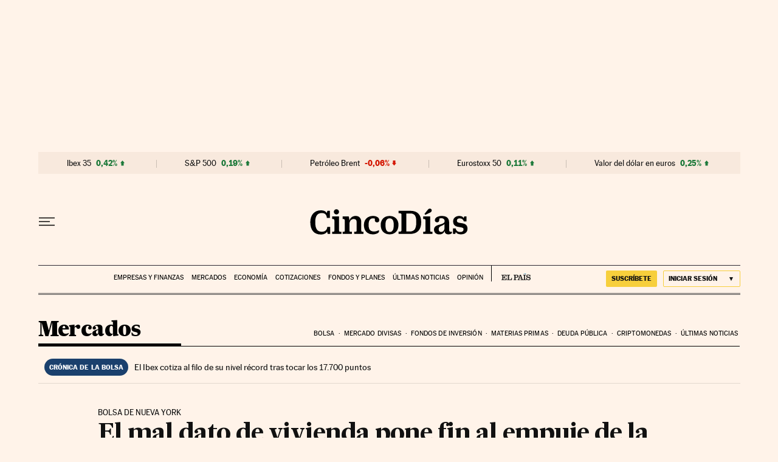

--- FILE ---
content_type: application/javascript; charset=utf-8
request_url: https://fundingchoicesmessages.google.com/f/AGSKWxW0bMQbZaFmDIVNgMB-K8_RJi1cPcnxyuyFulR2NZUjtLyWd83jw3Of4oYl_i3O7OHbGotQRlF9kxBBXKcjJv7mo98yCb5CDlibGmmB53Z3WAbciInpAffy9TE_UzAl0uYTtgIKwH_bpWA776HS9DExB2Pc2eQ1rlfhWZLEE8pXCG33oJvcO-hRmKKs/_/adtext__widget_ad.-ad-big._adsrv=_adbanner.
body_size: -1290
content:
window['9ebf0377-41b6-4a91-8b99-b2d0beba88e6'] = true;